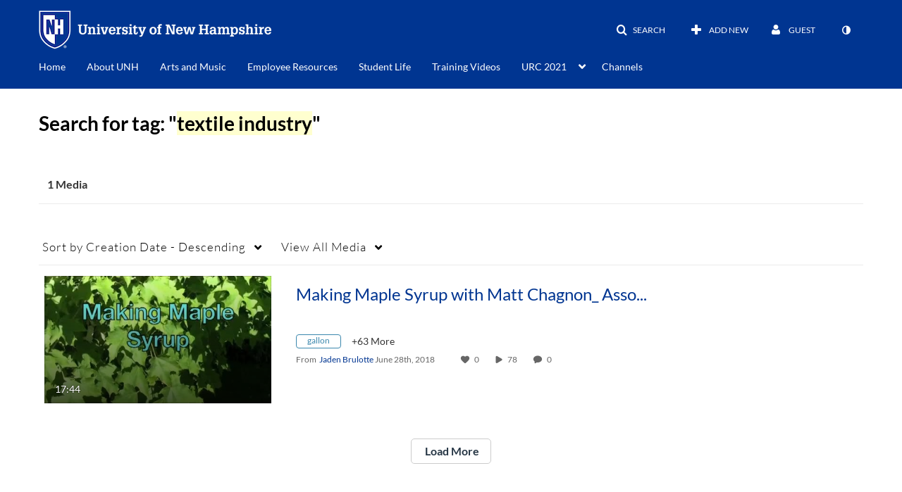

--- FILE ---
content_type: text/plain;charset=UTF-8
request_url: https://media.unh.edu/user/get-details?format=ajax&_=1769009766594
body_size: 546
content:
{"content":[{"target":"#userMobileMenuDisplayName, #userMenuDisplayName","action":"replace","content":"Guest"}],"script":"$(\"body\").trigger(\"userDetailsPopulated\");;document.querySelector(\"meta[name=xsrf-ajax-nonce]\").setAttribute(\"content\", \"[base64]\");;if (typeof KApps != \"undefined\" && typeof KApps.Accessibility != \"undefined\") {KApps.Accessibility.applySelectedMode();}"}